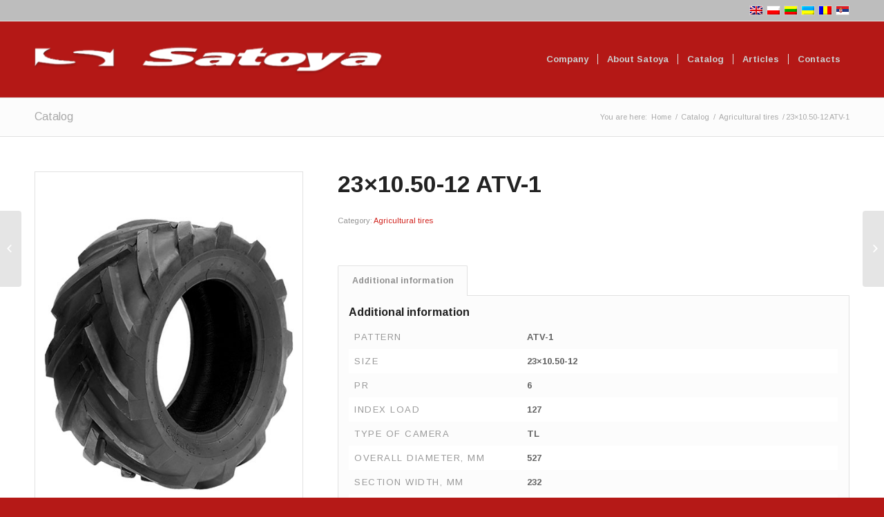

--- FILE ---
content_type: text/html; charset=UTF-8
request_url: https://www.satoya-tire.com/catalog/23x10_50-12-atv-1
body_size: 10315
content:
<!DOCTYPE html>
<html lang="en-US" prefix="og: http://ogp.me/ns#" class="html_stretched responsive av-preloader-disabled av-default-lightbox  html_header_top html_logo_left html_main_nav_header html_menu_right html_custom html_header_sticky html_header_shrinking html_header_topbar_active html_mobile_menu_tablet html_header_searchicon_disabled html_content_align_center html_header_unstick_top_disabled html_header_stretch_disabled html_elegant-blog html_av-submenu-hidden html_av-submenu-display-click html_av-overlay-side html_av-overlay-side-classic html_av-submenu-noclone html_entry_id_7285 av-no-preview html_text_menu_active ">
<head>
<meta charset="UTF-8" />

<!-- Global site tag (gtag.js) - Google Analytics -->
<script async src="https://www.googletagmanager.com/gtag/js?id=UA-186574770-2"></script>
<script>
  window.dataLayer = window.dataLayer || [];
  function gtag(){dataLayer.push(arguments);}
  gtag('js', new Date());

  gtag('config', 'UA-186574770-2');
</script>
<!-- mobile setting -->
<meta name="viewport" content="width=device-width, initial-scale=1, maximum-scale=1">

<!-- Scripts/CSS and wp_head hook -->
<title>23×10.50-12 ATV-1</title>
<link rel="alternate" hreflang="en-us" href="https://www.satoya-tire.com/catalog/23x10_50-12-atv-1" />
<link rel="alternate" hreflang="pl-pl" href="https://www.satoya-tire.com/katalog/23x10_50-12-atv-1-pl?lang=pl" />
<link rel="alternate" hreflang="lt-lt" href="https://www.satoya-tire.com/katalogas/23x10_50-12-atv-1-lt?lang=lt" />
<link rel="alternate" hreflang="uk-ua" href="https://www.satoya-tire.com/katalog/23x10_50-12-atv-1-uk?lang=uk" />

<!-- This site is optimized with the Yoast SEO plugin v7.1 - https://yoast.com/wordpress/plugins/seo/ -->
<link rel="canonical" href="https://www.satoya-tire.com/catalog/23x10_50-12-atv-1" />
<meta property="og:locale" content="en_US" />
<meta property="og:type" content="article" />
<meta property="og:title" content="23×10.50-12 ATV-1" />
<meta property="og:url" content="https://www.satoya-tire.com/catalog/23x10_50-12-atv-1" />
<meta property="og:site_name" content="Satoya" />
<meta property="og:image" content="https://www.satoya-tire.com/wp-content/uploads/2018/04/atv1-satoya.jpg" />
<meta property="og:image:secure_url" content="https://www.satoya-tire.com/wp-content/uploads/2018/04/atv1-satoya.jpg" />
<meta property="og:image:width" content="450" />
<meta property="og:image:height" content="555" />
<meta name="twitter:card" content="summary" />
<meta name="twitter:title" content="23×10.50-12 ATV-1" />
<meta name="twitter:image" content="https://www.satoya-tire.com/wp-content/uploads/2018/04/atv1-satoya.jpg" />
<script type='application/ld+json'>{"@context":"https:\/\/schema.org","@type":"Organization","url":"https:\/\/www.satoya-tire.com\/","sameAs":[],"@id":"#organization","name":"Satoya","logo":""}</script>
<!-- / Yoast SEO plugin. -->

<link rel='dns-prefetch' href='//s.w.org' />
<link rel="alternate" type="application/rss+xml" title="Satoya &raquo; Feed" href="https://www.satoya-tire.com/feed" />
<link rel="alternate" type="application/rss+xml" title="Satoya &raquo; Comments Feed" href="https://www.satoya-tire.com/comments/feed" />

<!-- google webfont font replacement -->
<link rel='stylesheet' id='avia-google-webfont' href='//fonts.googleapis.com/css?family=Arimo:400,700%7CArimo' type='text/css' media='all'/> 
		<script type="text/javascript">
			window._wpemojiSettings = {"baseUrl":"https:\/\/s.w.org\/images\/core\/emoji\/11\/72x72\/","ext":".png","svgUrl":"https:\/\/s.w.org\/images\/core\/emoji\/11\/svg\/","svgExt":".svg","source":{"concatemoji":"https:\/\/www.satoya-tire.com\/wp-includes\/js\/wp-emoji-release.min.js?ver=4.9.26"}};
			!function(e,a,t){var n,r,o,i=a.createElement("canvas"),p=i.getContext&&i.getContext("2d");function s(e,t){var a=String.fromCharCode;p.clearRect(0,0,i.width,i.height),p.fillText(a.apply(this,e),0,0);e=i.toDataURL();return p.clearRect(0,0,i.width,i.height),p.fillText(a.apply(this,t),0,0),e===i.toDataURL()}function c(e){var t=a.createElement("script");t.src=e,t.defer=t.type="text/javascript",a.getElementsByTagName("head")[0].appendChild(t)}for(o=Array("flag","emoji"),t.supports={everything:!0,everythingExceptFlag:!0},r=0;r<o.length;r++)t.supports[o[r]]=function(e){if(!p||!p.fillText)return!1;switch(p.textBaseline="top",p.font="600 32px Arial",e){case"flag":return s([55356,56826,55356,56819],[55356,56826,8203,55356,56819])?!1:!s([55356,57332,56128,56423,56128,56418,56128,56421,56128,56430,56128,56423,56128,56447],[55356,57332,8203,56128,56423,8203,56128,56418,8203,56128,56421,8203,56128,56430,8203,56128,56423,8203,56128,56447]);case"emoji":return!s([55358,56760,9792,65039],[55358,56760,8203,9792,65039])}return!1}(o[r]),t.supports.everything=t.supports.everything&&t.supports[o[r]],"flag"!==o[r]&&(t.supports.everythingExceptFlag=t.supports.everythingExceptFlag&&t.supports[o[r]]);t.supports.everythingExceptFlag=t.supports.everythingExceptFlag&&!t.supports.flag,t.DOMReady=!1,t.readyCallback=function(){t.DOMReady=!0},t.supports.everything||(n=function(){t.readyCallback()},a.addEventListener?(a.addEventListener("DOMContentLoaded",n,!1),e.addEventListener("load",n,!1)):(e.attachEvent("onload",n),a.attachEvent("onreadystatechange",function(){"complete"===a.readyState&&t.readyCallback()})),(n=t.source||{}).concatemoji?c(n.concatemoji):n.wpemoji&&n.twemoji&&(c(n.twemoji),c(n.wpemoji)))}(window,document,window._wpemojiSettings);
		</script>
		<style type="text/css">
img.wp-smiley,
img.emoji {
	display: inline !important;
	border: none !important;
	box-shadow: none !important;
	height: 1em !important;
	width: 1em !important;
	margin: 0 .07em !important;
	vertical-align: -0.1em !important;
	background: none !important;
	padding: 0 !important;
}
</style>
<link rel='stylesheet' id='avia-woocommerce-css-css'  href='https://www.satoya-tire.com/wp-content/themes/enfold/config-woocommerce/woocommerce-mod.css?ver=4.9.26' type='text/css' media='all' />
<link rel='stylesheet' id='wpml-legacy-dropdown-0-css'  href='//www.satoya-tire.com/wp-content/plugins/sitepress-multilingual-cms/templates/language-switchers/legacy-dropdown/style.css?ver=1' type='text/css' media='all' />
<style id='wpml-legacy-dropdown-0-inline-css' type='text/css'>
.wpml-ls-statics-shortcode_actions{background-color:#eeeeee;}.wpml-ls-statics-shortcode_actions, .wpml-ls-statics-shortcode_actions .wpml-ls-sub-menu, .wpml-ls-statics-shortcode_actions a {border-color:#EEEEEE;}.wpml-ls-statics-shortcode_actions a {color:#444444;background-color:#ffffff;}.wpml-ls-statics-shortcode_actions a:hover,.wpml-ls-statics-shortcode_actions a:focus {color:#000000;background-color:#eeeeee;}.wpml-ls-statics-shortcode_actions .wpml-ls-current-language>a {color:#444444;background-color:#ffffff;}.wpml-ls-statics-shortcode_actions .wpml-ls-current-language:hover>a, .wpml-ls-statics-shortcode_actions .wpml-ls-current-language>a:focus {color:#000000;background-color:#eeeeee;}
#lang_sel img, #lang_sel_list img, #lang_sel_footer img { display: inline; }
</style>
<link rel='stylesheet' id='avia-wpml-css'  href='https://www.satoya-tire.com/wp-content/themes/enfold/config-wpml/wpml-mod.css?ver=4.2.6' type='text/css' media='all' />
<link rel='stylesheet' id='mediaelement-css'  href='https://www.satoya-tire.com/wp-includes/js/mediaelement/mediaelementplayer-legacy.min.css?ver=4.2.6-78496d1' type='text/css' media='all' />
<link rel='stylesheet' id='wp-mediaelement-css'  href='https://www.satoya-tire.com/wp-includes/js/mediaelement/wp-mediaelement.min.css?ver=4.9.26' type='text/css' media='all' />
<link rel='stylesheet' id='avia-grid-css'  href='https://www.satoya-tire.com/wp-content/themes/enfold/css/grid.css?ver=4.2.6' type='text/css' media='all' />
<link rel='stylesheet' id='avia-base-css'  href='https://www.satoya-tire.com/wp-content/themes/enfold/css/base.css?ver=4.2.6' type='text/css' media='all' />
<link rel='stylesheet' id='avia-layout-css'  href='https://www.satoya-tire.com/wp-content/themes/enfold/css/layout.css?ver=4.2.6' type='text/css' media='all' />
<link rel='stylesheet' id='avia-scs-css'  href='https://www.satoya-tire.com/wp-content/themes/enfold/css/shortcodes.css?ver=4.2.6' type='text/css' media='all' />
<link rel='stylesheet' id='avia-popup-css-css'  href='https://www.satoya-tire.com/wp-content/themes/enfold/js/aviapopup/magnific-popup.css?ver=4.2.6' type='text/css' media='screen' />
<link rel='stylesheet' id='avia-print-css'  href='https://www.satoya-tire.com/wp-content/themes/enfold/css/print.css?ver=4.2.6' type='text/css' media='print' />
<link rel='stylesheet' id='avia-dynamic-css'  href='https://www.satoya-tire.com/wp-content/uploads/dynamic_avia/enfold.css?ver=5abb4b36712d9' type='text/css' media='all' />
<link rel='stylesheet' id='avia-custom-css'  href='https://www.satoya-tire.com/wp-content/themes/enfold/css/custom.css?ver=4.2.6' type='text/css' media='all' />
<link rel='stylesheet' id='prdctfltr-css'  href='https://www.satoya-tire.com/wp-content/plugins/prdctfltr/lib/css/style.min.css?ver=6.5.5' type='text/css' media='all' />
<link rel='stylesheet' id='avia-merged-styles-css'  href='https://www.satoya-tire.com/wp-content/uploads/dynamic_avia/avia-merged-styles-3327900c3a798110a8414071c0cd4262.css?ver=4.9.26' type='text/css' media='all' />
<script type='text/javascript' src='https://www.satoya-tire.com/wp-includes/js/jquery/jquery.js?ver=1.12.4'></script>
<script type='text/javascript' src='https://www.satoya-tire.com/wp-includes/js/jquery/jquery-migrate.min.js?ver=1.4.1'></script>
<script type='text/javascript' src='https://www.satoya-tire.com/wp-content/plugins/woocommerce-multilingual/res/js/front-scripts.min.js?ver=4.2.9'></script>
<script type='text/javascript'>
/* <![CDATA[ */
var actions = {"is_lang_switched":"0","is_currency_switched":"0","force_reset":"0","cart_fragment":"wc_fragments_6c573bc03bd22e5b2339168104dc847e"};
/* ]]> */
</script>
<script type='text/javascript' src='https://www.satoya-tire.com/wp-content/plugins/woocommerce-multilingual/res/js/cart_widget.min.js?ver=4.2.9'></script>
<script type='text/javascript' src='//www.satoya-tire.com/wp-content/plugins/sitepress-multilingual-cms/templates/language-switchers/legacy-dropdown/script.js?ver=1'></script>
<script type='text/javascript' src='https://www.satoya-tire.com/wp-content/themes/enfold/config-wpml/wpml-mod.js?ver=4.2.6'></script>
<script type='text/javascript' src='https://www.satoya-tire.com/wp-content/themes/enfold/js/avia-compat.js?ver=4.2.6'></script>
<script type='text/javascript'>
var mejsL10n = {"language":"en","strings":{"mejs.install-flash":"You are using a browser that does not have Flash player enabled or installed. Please turn on your Flash player plugin or download the latest version from https:\/\/get.adobe.com\/flashplayer\/","mejs.fullscreen-off":"Turn off Fullscreen","mejs.fullscreen-on":"Go Fullscreen","mejs.download-video":"Download Video","mejs.fullscreen":"Fullscreen","mejs.time-jump-forward":["Jump forward 1 second","Jump forward %1 seconds"],"mejs.loop":"Toggle Loop","mejs.play":"Play","mejs.pause":"Pause","mejs.close":"Close","mejs.time-slider":"Time Slider","mejs.time-help-text":"Use Left\/Right Arrow keys to advance one second, Up\/Down arrows to advance ten seconds.","mejs.time-skip-back":["Skip back 1 second","Skip back %1 seconds"],"mejs.captions-subtitles":"Captions\/Subtitles","mejs.captions-chapters":"Chapters","mejs.none":"None","mejs.mute-toggle":"Mute Toggle","mejs.volume-help-text":"Use Up\/Down Arrow keys to increase or decrease volume.","mejs.unmute":"Unmute","mejs.mute":"Mute","mejs.volume-slider":"Volume Slider","mejs.video-player":"Video Player","mejs.audio-player":"Audio Player","mejs.ad-skip":"Skip ad","mejs.ad-skip-info":["Skip in 1 second","Skip in %1 seconds"],"mejs.source-chooser":"Source Chooser","mejs.stop":"Stop","mejs.speed-rate":"Speed Rate","mejs.live-broadcast":"Live Broadcast","mejs.afrikaans":"Afrikaans","mejs.albanian":"Albanian","mejs.arabic":"Arabic","mejs.belarusian":"Belarusian","mejs.bulgarian":"Bulgarian","mejs.catalan":"Catalan","mejs.chinese":"Chinese","mejs.chinese-simplified":"Chinese (Simplified)","mejs.chinese-traditional":"Chinese (Traditional)","mejs.croatian":"Croatian","mejs.czech":"Czech","mejs.danish":"Danish","mejs.dutch":"Dutch","mejs.english":"English","mejs.estonian":"Estonian","mejs.filipino":"Filipino","mejs.finnish":"Finnish","mejs.french":"French","mejs.galician":"Galician","mejs.german":"German","mejs.greek":"Greek","mejs.haitian-creole":"Haitian Creole","mejs.hebrew":"Hebrew","mejs.hindi":"Hindi","mejs.hungarian":"Hungarian","mejs.icelandic":"Icelandic","mejs.indonesian":"Indonesian","mejs.irish":"Irish","mejs.italian":"Italian","mejs.japanese":"Japanese","mejs.korean":"Korean","mejs.latvian":"Latvian","mejs.lithuanian":"Lithuanian","mejs.macedonian":"Macedonian","mejs.malay":"Malay","mejs.maltese":"Maltese","mejs.norwegian":"Norwegian","mejs.persian":"Persian","mejs.polish":"Polish","mejs.portuguese":"Portuguese","mejs.romanian":"Romanian","mejs.russian":"Russian","mejs.serbian":"Serbian","mejs.slovak":"Slovak","mejs.slovenian":"Slovenian","mejs.spanish":"Spanish","mejs.swahili":"Swahili","mejs.swedish":"Swedish","mejs.tagalog":"Tagalog","mejs.thai":"Thai","mejs.turkish":"Turkish","mejs.ukrainian":"Ukrainian","mejs.vietnamese":"Vietnamese","mejs.welsh":"Welsh","mejs.yiddish":"Yiddish"}};
</script>
<script type='text/javascript' src='https://www.satoya-tire.com/wp-includes/js/mediaelement/mediaelement-and-player.min.js?ver=4.2.6-78496d1'></script>
<script type='text/javascript' src='https://www.satoya-tire.com/wp-includes/js/mediaelement/mediaelement-migrate.min.js?ver=4.9.26'></script>
<script type='text/javascript'>
/* <![CDATA[ */
var _wpmejsSettings = {"pluginPath":"\/wp-includes\/js\/mediaelement\/","classPrefix":"mejs-","stretching":"responsive"};
/* ]]> */
</script>
<link rel='https://api.w.org/' href='https://www.satoya-tire.com/wp-json/' />
<link rel="EditURI" type="application/rsd+xml" title="RSD" href="https://www.satoya-tire.com/xmlrpc.php?rsd" />
<link rel="wlwmanifest" type="application/wlwmanifest+xml" href="https://www.satoya-tire.com/wp-includes/wlwmanifest.xml" /> 
<meta name="generator" content="WordPress 4.9.26" />
<meta name="generator" content="WooCommerce 3.3.6" />
<link rel='shortlink' href='https://www.satoya-tire.com/?p=7285' />
<link rel="alternate" type="application/json+oembed" href="https://www.satoya-tire.com/wp-json/oembed/1.0/embed?url=https%3A%2F%2Fwww.satoya-tire.com%2Fcatalog%2F23x10_50-12-atv-1" />
<link rel="alternate" type="text/xml+oembed" href="https://www.satoya-tire.com/wp-json/oembed/1.0/embed?url=https%3A%2F%2Fwww.satoya-tire.com%2Fcatalog%2F23x10_50-12-atv-1&#038;format=xml" />
<meta name="generator" content="WPML ver:3.9.3 stt:1,33,42,46,51,56;" />
				<style type="text/css">

					form.cart button.single_add_to_cart_button, form.cart .quantity, .widget.woocommerce.widget_shopping_cart					{
						display: none !important
					}

				</style>

				<link rel="profile" href="http://gmpg.org/xfn/11" />
<link rel="alternate" type="application/rss+xml" title="Satoya RSS2 Feed" href="https://www.satoya-tire.com/feed" />
<link rel="pingback" href="https://www.satoya-tire.com/xmlrpc.php" />

<style type='text/css' media='screen'>
 #top #header_main > .container, #top #header_main > .container .main_menu  .av-main-nav > li > a, #top #header_main #menu-item-shop .cart_dropdown_link{ height:110px; line-height: 110px; }
 .html_top_nav_header .av-logo-container{ height:110px;  }
 .html_header_top.html_header_sticky #top #wrap_all #main{ padding-top:140px; } 
</style>
<!--[if lt IE 9]><script src="https://www.satoya-tire.com/wp-content/themes/enfold/js/html5shiv.js"></script><![endif]-->
<link rel="icon" href="https://www.satoya-tire.com/wp-content/uploads/2016/02/favicon.ico" type="image/x-icon">
	<noscript><style>.woocommerce-product-gallery{ opacity: 1 !important; }</style></noscript>
	<meta name="generator" content="WooCommerce Product Filter - All in One WooCommerce Filter"/>

<!--
Debugging Info for Theme support: 

Theme: Enfold
Version: 4.2.6
Installed: enfold
AviaFramework Version: 4.6
AviaBuilder Version: 0.9.5
ML:128-PU:16-PLA:13
WP:4.9.26
Updates: enabled
-->

<style type='text/css'>
@font-face {font-family: 'entypo-fontello'; font-weight: normal; font-style: normal;
src: url('https://www.satoya-tire.com/wp-content/themes/enfold/config-templatebuilder/avia-template-builder/assets/fonts/entypo-fontello.eot?v=3');
src: url('https://www.satoya-tire.com/wp-content/themes/enfold/config-templatebuilder/avia-template-builder/assets/fonts/entypo-fontello.eot?v=3#iefix') format('embedded-opentype'), 
url('https://www.satoya-tire.com/wp-content/themes/enfold/config-templatebuilder/avia-template-builder/assets/fonts/entypo-fontello.woff?v=3') format('woff'), 
url('https://www.satoya-tire.com/wp-content/themes/enfold/config-templatebuilder/avia-template-builder/assets/fonts/entypo-fontello.ttf?v=3') format('truetype'), 
url('https://www.satoya-tire.com/wp-content/themes/enfold/config-templatebuilder/avia-template-builder/assets/fonts/entypo-fontello.svg?v=3#entypo-fontello') format('svg');
} #top .avia-font-entypo-fontello, body .avia-font-entypo-fontello, html body [data-av_iconfont='entypo-fontello']:before{ font-family: 'entypo-fontello'; }
</style><script>
  (function(i,s,o,g,r,a,m){i['GoogleAnalyticsObject']=r;i[r]=i[r]||function(){
  (i[r].q=i[r].q||[]).push(arguments)},i[r].l=1*new Date();a=s.createElement(o),
  m=s.getElementsByTagName(o)[0];a.async=1;a.src=g;m.parentNode.insertBefore(a,m)
  })(window,document,'script','//www.google-analytics.com/analytics.js','ga');

  ga('create', 'UA-74355670-1', 'auto');
  ga('send', 'pageview');

</script>
</head>




<body id="top" class="product-template-default single single-product postid-7285 stretched arimo  woocommerce woocommerce-page" itemscope="itemscope" itemtype="https://schema.org/WebPage" >

	
	<div id='wrap_all'>

	
<header id='header' class='all_colors header_color light_bg_color  av_header_top av_logo_left av_main_nav_header av_menu_right av_custom av_header_sticky av_header_shrinking av_header_stretch_disabled av_mobile_menu_tablet av_header_searchicon_disabled av_header_unstick_top_disabled av_seperator_small_border av_bottom_nav_disabled '  role="banner" itemscope="itemscope" itemtype="https://schema.org/WPHeader" >

		<div id='header_meta' class='container_wrap container_wrap_meta  av_secondary_right av_extra_header_active av_phone_active_right av_entry_id_7285'>
		
			      <div class='container'>
			      <nav class='sub_menu'  role="navigation" itemscope="itemscope" itemtype="https://schema.org/SiteNavigationElement" ><ul class='avia_wpml_language_switch avia_wpml_language_switch_extra'><li class='language_en avia_current_lang'><a href='https://www.satoya-tire.com/catalog/23x10_50-12-atv-1'>	<span class='language_flag'><img title='English' src='https://www.satoya-tire.com/wp-content/plugins/sitepress-multilingual-cms/res/flags/en.png' alt='English' /></span>	<span class='language_native'>English</span>	<span class='language_translated'>English</span>	<span class='language_code'>en</span></a></li><li class='language_pl '><a href='https://www.satoya-tire.com/katalog/23x10_50-12-atv-1-pl?lang=pl'>	<span class='language_flag'><img title='polski' src='https://www.satoya-tire.com/wp-content/plugins/sitepress-multilingual-cms/res/flags/pl.png' alt='polski' /></span>	<span class='language_native'>polski</span>	<span class='language_translated'>Polish</span>	<span class='language_code'>pl</span></a></li><li class='language_lt '><a href='https://www.satoya-tire.com/katalogas/23x10_50-12-atv-1-lt?lang=lt'>	<span class='language_flag'><img title='Lietuvos' src='https://www.satoya-tire.com/wp-content/plugins/sitepress-multilingual-cms/res/flags/lt.png' alt='Lietuvos' /></span>	<span class='language_native'>Lietuvos</span>	<span class='language_translated'>Lithuanian</span>	<span class='language_code'>lt</span></a></li><li class='language_uk '><a href='https://www.satoya-tire.com/katalog/23x10_50-12-atv-1-uk?lang=uk'>	<span class='language_flag'><img title='Ukrainian' src='https://www.satoya-tire.com/wp-content/plugins/sitepress-multilingual-cms/res/flags/uk.png' alt='Ukrainian' /></span>	<span class='language_native'>Ukrainian</span>	<span class='language_translated'>Ukrainian</span>	<span class='language_code'>uk</span></a></li><li class='language_ro '><a href='https://www.satoya-tire.com?lang=ro'>	<span class='language_flag'><img title='Română' src='https://www.satoya-tire.com/wp-content/plugins/sitepress-multilingual-cms/res/flags/ro.png' alt='Română' /></span>	<span class='language_native'>Română</span>	<span class='language_translated'>Romanian</span>	<span class='language_code'>ro</span></a></li><li class='language_sr '><a href='https://www.satoya-tire.com?lang=sr'>	<span class='language_flag'><img title='српски' src='https://www.satoya-tire.com/wp-content/plugins/sitepress-multilingual-cms/res/flags/sr.png' alt='српски' /></span>	<span class='language_native'>српски</span>	<span class='language_translated'>Serbian</span>	<span class='language_code'>sr</span></a></li></ul></nav>			      </div>
		</div>

		<div  id='header_main' class='container_wrap container_wrap_logo'>
	
        <ul  class = 'menu-item cart_dropdown ' data-success='was added to the cart'><li class='cart_dropdown_first'><a class='cart_dropdown_link' href='https://www.satoya-tire.com/cart'><span aria-hidden='true' data-av_icon='' data-av_iconfont='entypo-fontello'></span><span class='av-cart-counter'>0</span><span class='avia_hidden_link_text'>Shopping Cart</span></a><!--<span class='cart_subtotal'><span class="woocommerce-Price-amount amount"><span class="woocommerce-Price-currencySymbol">&#8372;</span>0.00</span></span>--><div class='dropdown_widget dropdown_widget_cart'><div class='avia-arrow'></div><div class="widget_shopping_cart_content"></div></div></li></ul><div class='container av-logo-container'><div class='inner-container'><span class='logo'><a href='https://www.satoya-tire.com/'><img height='100' width='300' src='https://www.satoya-tire.com/wp-content/uploads/2016/02/satoya-logo-v6.png' alt='Satoya' /></a></span><nav class='main_menu' data-selectname='Select a page'  role="navigation" itemscope="itemscope" itemtype="https://schema.org/SiteNavigationElement" ><div class="avia-menu av-main-nav-wrap"><ul id="avia-menu" class="menu av-main-nav"><li id="menu-item-3552" class="menu-item menu-item-type-custom menu-item-object-custom menu-item-home menu-item-top-level menu-item-top-level-1"><a href="http://www.satoya-tire.com/#company" itemprop="url"><span class="avia-bullet"></span><span class="avia-menu-text">Company</span><span class="avia-menu-fx"><span class="avia-arrow-wrap"><span class="avia-arrow"></span></span></span></a></li>
<li id="menu-item-3554" class="menu-item menu-item-type-custom menu-item-object-custom menu-item-home menu-item-top-level menu-item-top-level-2"><a href="http://www.satoya-tire.com/#about-satoya" itemprop="url"><span class="avia-bullet"></span><span class="avia-menu-text">About Satoya</span><span class="avia-menu-fx"><span class="avia-arrow-wrap"><span class="avia-arrow"></span></span></span></a></li>
<li id="menu-item-6171" class="menu-item menu-item-type-post_type menu-item-object-page current_page_parent menu-item-top-level menu-item-top-level-3"><a href="https://www.satoya-tire.com/catalog" itemprop="url"><span class="avia-bullet"></span><span class="avia-menu-text">Catalog</span><span class="avia-menu-fx"><span class="avia-arrow-wrap"><span class="avia-arrow"></span></span></span></a></li>
<li id="menu-item-6616" class="menu-item menu-item-type-post_type menu-item-object-page menu-item-top-level menu-item-top-level-4"><a href="https://www.satoya-tire.com/articles" itemprop="url"><span class="avia-bullet"></span><span class="avia-menu-text">Articles</span><span class="avia-menu-fx"><span class="avia-arrow-wrap"><span class="avia-arrow"></span></span></span></a></li>
<li id="menu-item-3555" class="menu-item menu-item-type-custom menu-item-object-custom menu-item-home menu-item-top-level menu-item-top-level-5"><a href="http://www.satoya-tire.com/#contacts" itemprop="url"><span class="avia-bullet"></span><span class="avia-menu-text">Contacts</span><span class="avia-menu-fx"><span class="avia-arrow-wrap"><span class="avia-arrow"></span></span></span></a></li>
<li class="av-burger-menu-main menu-item-avia-special ">
	        			<a href="#">
							<span class="av-hamburger av-hamburger--spin av-js-hamburger">
					        <span class="av-hamburger-box">
						          <span class="av-hamburger-inner"></span>
						          <strong>Menu</strong>
					        </span>
							</span>
						</a>
	        		   </li></ul></div></nav></div> </div> 
		<!-- end container_wrap-->
		</div>
		
		<div class='header_bg'></div>

<!-- end header -->
</header>
		
	<div id='main' class='all_colors' data-scroll-offset='110'>

	
	<div class='stretch_full container_wrap alternate_color light_bg_color title_container'><div class='container'><strong class='main-title entry-title'><a href='https://www.satoya-tire.com/catalog' rel='bookmark' title='Permanent Link: Catalog'  itemprop="headline" >Catalog</a></strong><div class="breadcrumb breadcrumbs avia-breadcrumbs"><div class="breadcrumb-trail" xmlns:v="https://rdf.data-vocabulary.org/#"><span class="trail-before"><span class="breadcrumb-title">You are here:</span></span> <a href="https://www.satoya-tire.com" title="Satoya" rel="home" class="trail-begin">Home</a> <span class="sep">/</span> <span><a rel="v:url" property="v:title" href="https://www.satoya-tire.com/catalog" title="Catalog">Catalog</a></span> <span class="sep">/</span> <span><a rel="v:url" property="v:title" href="https://www.satoya-tire.com/cat/agricultural-tires" title="Agricultural tires">Agricultural tires</a></span> <span class="sep">/</span> <span>23×10.50-12 ATV-1</span></div></div></div></div><div class='container_wrap container_wrap_first main_color sidebar_right template-shop shop_columns_4'><div class='container'>
		
			<div id="product-7285" class="post-7285 product type-product status-publish has-post-thumbnail product_cat-agricultural-tires first instock shipping-taxable product-type-simple">

	<div class=" single-product-main-image alpha"><div class="woocommerce-product-gallery woocommerce-product-gallery--with-images woocommerce-product-gallery--columns-4 images" data-columns="4" style="opacity: 0; transition: opacity .25s ease-in-out;">
	<figure class="woocommerce-product-gallery__wrapper">
		<a href="https://www.satoya-tire.com/wp-content/uploads/2018/04/atv1-satoya.jpg" class="" title=""  rel="prettyPhoto[product-gallery]"><img width="450" height="555" src="https://www.satoya-tire.com/wp-content/uploads/2018/04/atv1-satoya-450x555.jpg" class="attachment-shop_single size-shop_single" alt="" srcset="https://www.satoya-tire.com/wp-content/uploads/2018/04/atv1-satoya.jpg 450w, https://www.satoya-tire.com/wp-content/uploads/2018/04/atv1-satoya-243x300.jpg 243w" sizes="(max-width: 450px) 100vw, 450px" /></a><div class='thumbnails'></div>	</figure>
</div>
<aside class='sidebar sidebar_sidebar_right  alpha units'  role="complementary" itemscope="itemscope" itemtype="https://schema.org/WPSideBar" ><div class='inner_sidebar extralight-border'></div></aside></div><div class='single-product-summary'>
	<div class="summary entry-summary">
		<h1 class="product_title entry-title">23×10.50-12 ATV-1</h1><p class="price"></p>
<div class="product_meta">

	
	
	<span class="posted_in">Category: <a href="https://www.satoya-tire.com/cat/agricultural-tires" rel="tag">Agricultural tires</a></span>
	
	
</div>

	</div>

	
	<div class="woocommerce-tabs wc-tabs-wrapper">
		<ul class="tabs wc-tabs" role="tablist">
							<li class="additional_information_tab" id="tab-title-additional_information" role="tab" aria-controls="tab-additional_information">
					<a href="#tab-additional_information">Additional information</a>
				</li>
					</ul>
					<div class="woocommerce-Tabs-panel woocommerce-Tabs-panel--additional_information panel entry-content wc-tab" id="tab-additional_information" role="tabpanel" aria-labelledby="tab-title-additional_information">
				
	<h2>Additional information</h2>

<table class="shop_attributes">
	
	
			<tr>
			<th>Pattern</th>
			<td><p>ATV-1</p>
</td>
		</tr>
			<tr>
			<th>Size</th>
			<td><p>23×10.50-12</p>
</td>
		</tr>
			<tr>
			<th>PR</th>
			<td><p>6</p>
</td>
		</tr>
			<tr>
			<th>Index load</th>
			<td><p>127</p>
</td>
		</tr>
			<tr>
			<th>Type of camera</th>
			<td><p>TL</p>
</td>
		</tr>
			<tr>
			<th>Overall Diameter, mm</th>
			<td><p>527</p>
</td>
		</tr>
			<tr>
			<th>Section Width, mm</th>
			<td><p>232</p>
</td>
		</tr>
			<tr>
			<th>Tread Depth, mm</th>
			<td><p>15</p>
</td>
		</tr>
	</table>
			</div>
			</div>

</div></div></div></div><div id="av_section_1" class="avia-section alternate_color avia-section-small  container_wrap fullsize"><div class="container"><div class="template-page content  twelve alpha units"><div class='product_column product_column_4'>
	<section class="related products">

		<h2>Related products</h2>

		<ul class="products columns-4">

			
				<li class="post-5426 product type-product status-publish has-post-thumbnail product_cat-agricultural-tires product_tag-tires-7-50-16 product_tag-tires-an-298 first instock shipping-taxable product-type-simple">
	<div class='inner_product main_color wrapped_style noLightbox  av-product-class-'><a href="https://www.satoya-tire.com/catalog/agricultural-tire-7-50-16-an-298-satoya" class="woocommerce-LoopProduct-link woocommerce-loop-product__link"><div class='thumbnail_container'><img width="450" height="555" src="https://www.satoya-tire.com/wp-content/uploads/2016/12/7_50-16-an-298-satoya-agricultural-tire.jpg" class="attachment-shop_catalog size-shop_catalog wp-post-image" alt="" srcset="https://www.satoya-tire.com/wp-content/uploads/2016/12/7_50-16-an-298-satoya-agricultural-tire.jpg 450w, https://www.satoya-tire.com/wp-content/uploads/2016/12/7_50-16-an-298-satoya-agricultural-tire-243x300.jpg 243w" sizes="(max-width: 450px) 100vw, 450px" /><span class='cart-loading'></span></div><div class='inner_product_header'><div class='avia-arrow'></div><div class='inner_product_header_table'><div class='inner_product_header_cell'><h2 class="woocommerce-loop-product__title">Agricultural tire 7.50-16 AN-298 Satoya</h2>
</div></div></div></a><div class='avia_cart_buttons '><a class="button show_details_button" href="https://www.satoya-tire.com/catalog/agricultural-tire-7-50-16-an-298-satoya"><span aria-hidden='true' data-av_icon='' data-av_iconfont='entypo-fontello'></span>  Show Details</a> <span class='button-mini-delimiter'></span></div></div></li>

			
				<li class="post-5336 product type-product status-publish has-post-thumbnail product_cat-agricultural-tires product_tag-tires-7-50-16 product_tag-tires-an-198  instock shipping-taxable product-type-simple">
	<div class='inner_product main_color wrapped_style noLightbox  av-product-class-'><a href="https://www.satoya-tire.com/catalog/agricultural-tire-7-50-16-an-198-satoya" class="woocommerce-LoopProduct-link woocommerce-loop-product__link"><div class='thumbnail_container'><img width="450" height="555" src="https://www.satoya-tire.com/wp-content/uploads/2016/12/7_50-16-an-198-satoya-agricultural-tire.jpg" class="attachment-shop_catalog size-shop_catalog wp-post-image" alt="" srcset="https://www.satoya-tire.com/wp-content/uploads/2016/12/7_50-16-an-198-satoya-agricultural-tire.jpg 450w, https://www.satoya-tire.com/wp-content/uploads/2016/12/7_50-16-an-198-satoya-agricultural-tire-243x300.jpg 243w" sizes="(max-width: 450px) 100vw, 450px" /><span class='cart-loading'></span></div><div class='inner_product_header'><div class='avia-arrow'></div><div class='inner_product_header_table'><div class='inner_product_header_cell'><h2 class="woocommerce-loop-product__title">Agricultural tire 7.50-16 AN-198 Satoya</h2>
</div></div></div></a><div class='avia_cart_buttons '><a class="button show_details_button" href="https://www.satoya-tire.com/catalog/agricultural-tire-7-50-16-an-198-satoya"><span aria-hidden='true' data-av_icon='' data-av_iconfont='entypo-fontello'></span>  Show Details</a> <span class='button-mini-delimiter'></span></div></div></li>

			
				<li class="post-5406 product type-product status-publish has-post-thumbnail product_cat-agricultural-tires product_tag-tires-14-9-24 product_tag-tires-an-268  instock shipping-taxable product-type-simple">
	<div class='inner_product main_color wrapped_style noLightbox  av-product-class-'><a href="https://www.satoya-tire.com/catalog/agricultural-tire-14-9-24-an-268-satoya" class="woocommerce-LoopProduct-link woocommerce-loop-product__link"><div class='thumbnail_container'><img width="450" height="555" src="https://www.satoya-tire.com/wp-content/uploads/2016/12/14_9-24-an-268-satoya-agricultural-tire.jpg" class="attachment-shop_catalog size-shop_catalog wp-post-image" alt="" srcset="https://www.satoya-tire.com/wp-content/uploads/2016/12/14_9-24-an-268-satoya-agricultural-tire.jpg 450w, https://www.satoya-tire.com/wp-content/uploads/2016/12/14_9-24-an-268-satoya-agricultural-tire-243x300.jpg 243w" sizes="(max-width: 450px) 100vw, 450px" /><span class='cart-loading'></span></div><div class='inner_product_header'><div class='avia-arrow'></div><div class='inner_product_header_table'><div class='inner_product_header_cell'><h2 class="woocommerce-loop-product__title">Agricultural tire 14.9-24 AN-268 Satoya</h2>
</div></div></div></a><div class='avia_cart_buttons '><a class="button show_details_button" href="https://www.satoya-tire.com/catalog/agricultural-tire-14-9-24-an-268-satoya"><span aria-hidden='true' data-av_icon='' data-av_iconfont='entypo-fontello'></span>  Show Details</a> <span class='button-mini-delimiter'></span></div></div></li>

			
				<li class="post-5366 product type-product status-publish has-post-thumbnail product_cat-agricultural-tires product_tag-tires-16-9-34 product_tag-tires-an-198 last instock shipping-taxable product-type-simple">
	<div class='inner_product main_color wrapped_style noLightbox  av-product-class-'><a href="https://www.satoya-tire.com/catalog/agricultural-tire-16-9-34-an-198-satoya" class="woocommerce-LoopProduct-link woocommerce-loop-product__link"><div class='thumbnail_container'><img width="450" height="555" src="https://www.satoya-tire.com/wp-content/uploads/2016/12/16_9-34-an-198-satoya-agricultural-tire.jpg" class="attachment-shop_catalog size-shop_catalog wp-post-image" alt="" srcset="https://www.satoya-tire.com/wp-content/uploads/2016/12/16_9-34-an-198-satoya-agricultural-tire.jpg 450w, https://www.satoya-tire.com/wp-content/uploads/2016/12/16_9-34-an-198-satoya-agricultural-tire-243x300.jpg 243w" sizes="(max-width: 450px) 100vw, 450px" /><span class='cart-loading'></span></div><div class='inner_product_header'><div class='avia-arrow'></div><div class='inner_product_header_table'><div class='inner_product_header_cell'><h2 class="woocommerce-loop-product__title">Agricultural tire 16.9-34 AN-198 Satoya</h2>
</div></div></div></a><div class='avia_cart_buttons '><a class="button show_details_button" href="https://www.satoya-tire.com/catalog/agricultural-tire-16-9-34-an-198-satoya"><span aria-hidden='true' data-av_icon='' data-av_iconfont='entypo-fontello'></span>  Show Details</a> <span class='button-mini-delimiter'></span></div></div></li>

			
		</ul>

	</section>

</div></div>


		
	</div></div>
	
		


			

			
				<footer class='container_wrap socket_color' id='socket'  role="contentinfo" itemscope="itemscope" itemtype="https://schema.org/WPFooter" >
                    <div class='container'>

                        <span class='copyright'>© Satoya 2016 </span>

                        
                    </div>

	            <!-- ####### END SOCKET CONTAINER ####### -->
				</footer>


					<!-- end main -->
		</div>
		
		<a class='avia-post-nav avia-post-prev with-image' href='https://www.satoya-tire.com/catalog/26x12_00-12-atv-1' >    <span class='label iconfont' aria-hidden='true' data-av_icon='' data-av_iconfont='entypo-fontello'></span>    <span class='entry-info-wrap'>        <span class='entry-info'>            <span class='entry-title'>26×12.00-12 ATV-1</span>            <span class='entry-image'><img width="80" height="80" src="https://www.satoya-tire.com/wp-content/uploads/2018/04/atv1-satoya-80x80.jpg" class="attachment-thumbnail size-thumbnail wp-post-image" alt="" srcset="https://www.satoya-tire.com/wp-content/uploads/2018/04/atv1-satoya-80x80.jpg 80w, https://www.satoya-tire.com/wp-content/uploads/2018/04/atv1-satoya-36x36.jpg 36w, https://www.satoya-tire.com/wp-content/uploads/2018/04/atv1-satoya-180x180.jpg 180w, https://www.satoya-tire.com/wp-content/uploads/2018/04/atv1-satoya-100x100.jpg 100w" sizes="(max-width: 80px) 100vw, 80px" /></span>        </span>    </span></a><a class='avia-post-nav avia-post-next with-image' href='https://www.satoya-tire.com/catalog/23x8_50-12-atv-1' >    <span class='label iconfont' aria-hidden='true' data-av_icon='' data-av_iconfont='entypo-fontello'></span>    <span class='entry-info-wrap'>        <span class='entry-info'>            <span class='entry-image'><img width="80" height="80" src="https://www.satoya-tire.com/wp-content/uploads/2018/04/atv1-satoya-80x80.jpg" class="attachment-thumbnail size-thumbnail wp-post-image" alt="" srcset="https://www.satoya-tire.com/wp-content/uploads/2018/04/atv1-satoya-80x80.jpg 80w, https://www.satoya-tire.com/wp-content/uploads/2018/04/atv1-satoya-36x36.jpg 36w, https://www.satoya-tire.com/wp-content/uploads/2018/04/atv1-satoya-180x180.jpg 180w, https://www.satoya-tire.com/wp-content/uploads/2018/04/atv1-satoya-100x100.jpg 100w" sizes="(max-width: 80px) 100vw, 80px" /></span>            <span class='entry-title'>23×8.50-12 ATV-1</span>        </span>    </span></a><!-- end wrap_all --></div>

<!-- Yandex.Metrika counter -->
<script type="text/javascript">
    (function (d, w, c) {
        (w[c] = w[c] || []).push(function() {
            try {
                w.yaCounter35694970 = new Ya.Metrika({
                    id:35694970,
                    clickmap:true,
                    trackLinks:true,
                    accurateTrackBounce:true
                });
            } catch(e) { }
        });

        var n = d.getElementsByTagName("script")[0],
            s = d.createElement("script"),
            f = function () { n.parentNode.insertBefore(s, n); };
        s.type = "text/javascript";
        s.async = true;
        s.src = "https://mc.yandex.ru/metrika/watch.js";

        if (w.opera == "[object Opera]") {
            d.addEventListener("DOMContentLoaded", f, false);
        } else { f(); }
    })(document, window, "yandex_metrika_callbacks");
</script>
<noscript><div><img src="https://mc.yandex.ru/watch/35694970" style="position:absolute; left:-9999px;" alt="" /></div></noscript>
<!-- /Yandex.Metrika counter -->
 <script type='text/javascript'>
 /* <![CDATA[ */  
var avia_framework_globals = avia_framework_globals || {};
    avia_framework_globals.frameworkUrl = 'https://www.satoya-tire.com/wp-content/themes/enfold/framework/';
    avia_framework_globals.installedAt = 'https://www.satoya-tire.com/wp-content/themes/enfold/';
    avia_framework_globals.ajaxurl = 'https://www.satoya-tire.com/wp-admin/admin-ajax.php?lang=en';
/* ]]> */ 
</script>
 
 <script type="application/ld+json">{"@context":"https:\/\/schema.org\/","@type":"Product","@id":"https:\/\/www.satoya-tire.com\/catalog\/23x10_50-12-atv-1","name":"23\u00d710.50-12 ATV-1","image":"https:\/\/www.satoya-tire.com\/wp-content\/uploads\/2018\/04\/atv1-satoya.jpg","description":"","sku":""}</script><script type='text/javascript' src='https://www.satoya-tire.com/wp-content/themes/enfold/config-woocommerce/woocommerce-mod.js?ver=1'></script>
<script type='text/javascript'>
/* <![CDATA[ */
var wc_single_product_params = {"i18n_required_rating_text":"Please select a rating","review_rating_required":"yes","flexslider":{"rtl":false,"animation":"slide","smoothHeight":true,"directionNav":false,"controlNav":"thumbnails","slideshow":false,"animationSpeed":500,"animationLoop":false,"allowOneSlide":false},"zoom_enabled":"","zoom_options":[],"photoswipe_enabled":"","photoswipe_options":{"shareEl":false,"closeOnScroll":false,"history":false,"hideAnimationDuration":0,"showAnimationDuration":0},"flexslider_enabled":""};
/* ]]> */
</script>
<script type='text/javascript' src='https://www.satoya-tire.com/wp-content/plugins/woocommerce/assets/js/frontend/single-product.min.js?ver=3.3.6'></script>
<script type='text/javascript' src='https://www.satoya-tire.com/wp-content/plugins/woocommerce/assets/js/jquery-blockui/jquery.blockUI.min.js?ver=2.70'></script>
<script type='text/javascript' src='https://www.satoya-tire.com/wp-content/plugins/woocommerce/assets/js/js-cookie/js.cookie.min.js?ver=2.1.4'></script>
<script type='text/javascript'>
/* <![CDATA[ */
var woocommerce_params = {"ajax_url":"\/wp-admin\/admin-ajax.php","wc_ajax_url":"\/?wc-ajax=%%endpoint%%"};
/* ]]> */
</script>
<script type='text/javascript' src='https://www.satoya-tire.com/wp-content/plugins/woocommerce/assets/js/frontend/woocommerce.min.js?ver=3.3.6'></script>
<script type='text/javascript'>
/* <![CDATA[ */
var wc_cart_fragments_params = {"ajax_url":"\/wp-admin\/admin-ajax.php","wc_ajax_url":"\/?wc-ajax=%%endpoint%%","cart_hash_key":"wc_cart_hash_6c573bc03bd22e5b2339168104dc847e","fragment_name":"wc_fragments_6c573bc03bd22e5b2339168104dc847e"};
/* ]]> */
</script>
<script type='text/javascript' src='https://www.satoya-tire.com/wp-content/plugins/woocommerce/assets/js/frontend/cart-fragments.min.js?ver=3.3.6'></script>
<script type='text/javascript' src='https://www.satoya-tire.com/wp-content/themes/enfold/js/avia.js?ver=4.2.6'></script>
<script type='text/javascript' src='https://www.satoya-tire.com/wp-content/themes/enfold/js/shortcodes.js?ver=4.2.6'></script>
<script type='text/javascript' src='https://www.satoya-tire.com/wp-content/themes/enfold/js/aviapopup/jquery.magnific-popup.min.js?ver=4.2.6'></script>
<script type='text/javascript' src='https://www.satoya-tire.com/wp-includes/js/mediaelement/wp-mediaelement.min.js?ver=4.9.26'></script>
<script type='text/javascript' src='https://www.satoya-tire.com/wp-includes/js/comment-reply.min.js?ver=4.9.26'></script>
<script type='text/javascript' src='https://www.satoya-tire.com/wp-content/uploads/dynamic_avia/avia-footer-scripts-9c1812a00b6b175ecb6479dd71a89a94.js?ver=4.9.26'></script>
<script type='text/javascript' src='https://www.satoya-tire.com/wp-includes/js/wp-embed.min.js?ver=4.9.26'></script>
<a href='#top' title='Scroll to top' id='scroll-top-link' aria-hidden='true' data-av_icon='' data-av_iconfont='entypo-fontello'><span class="avia_hidden_link_text">Scroll to top</span></a>

<div id="fb-root"></div>
</body>
</html>


--- FILE ---
content_type: text/plain
request_url: https://www.google-analytics.com/j/collect?v=1&_v=j102&a=1849414293&t=pageview&_s=1&dl=https%3A%2F%2Fwww.satoya-tire.com%2Fcatalog%2F23x10_50-12-atv-1&ul=en-us%40posix&dt=23%C3%9710.50-12%20ATV-1&sr=1280x720&vp=1280x720&_u=YEDAAUABAAAAACAAI~&jid=459345734&gjid=307676551&cid=1610047363.1768749748&tid=UA-74355670-1&_gid=2064165144.1768749748&_r=1&_slc=1&z=1303253018
body_size: -451
content:
2,cG-QH7RBS0636